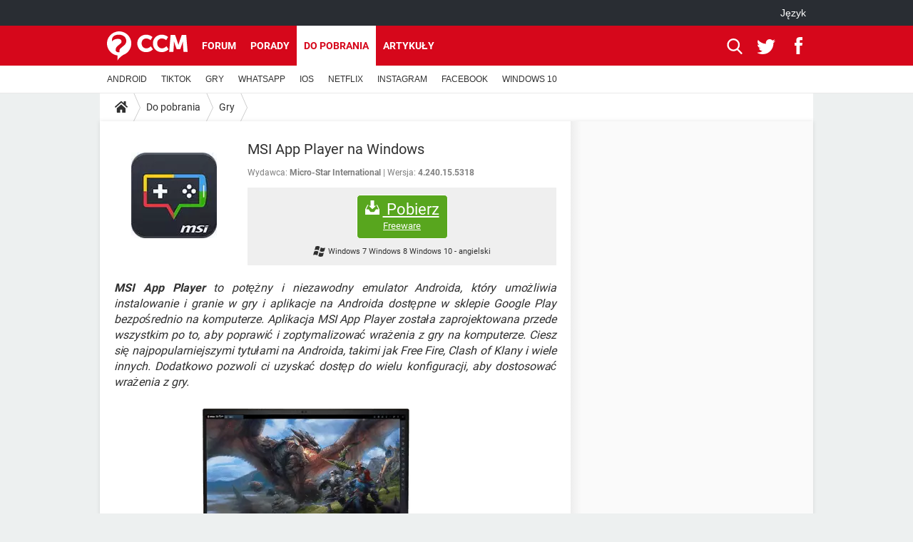

--- FILE ---
content_type: text/html; charset=UTF-8
request_url: https://pl.ccm.net/download/pobierz-2252-msi-app-player-pc-windows?n=1
body_size: 18397
content:

<!--Akamai-ESI:PAGE:setreftime=1768535926/--><!DOCTYPE html>
<!--[if IE 8 ]> <html lang="pl" dir="ltr" class="no-js ie8 lt-ie9 oldie"> <![endif]-->
<!--[if IE 9 ]> <html lang="pl" dir="ltr" class="no-js ie9"> <![endif]-->
<!--[if gt IE 9]><!--> <html lang="pl" dir="ltr"> <!--<![endif]-->

<head prefix="og: http://ogp.me/ns# fb: http://ogp.me/ns/fb#">
    <meta charset="utf-8">
    <meta http-equiv="X-UA-Compatible" content="IE=edge,chrome=1">
    <meta name="viewport" content="width=device-width, initial-scale=1.0" />

    <style>
        :root {
            --for-color-primary: #D6071B;
            --for-color-primary--lighten: #f7192e;
            --for-color-primary--darken: #a50515;
        }
    </style>
    
    <title>Pobierz najnowszą wersję MSI App Player na Windows za darmo po polsku z CCM - CCM</title>

<script>
    var dataLayer = [{"appConfig":{"subContainers":["GTM-PFM9M3R"]},"ads.insertor":{"nodeSelector":"#jArticleInside"},"site":"pl.ccm.net","environnement":"production","pageType/screenType":"classique","sessionType":"nonConnectee","userStatus":"Anonyme","level1":"divers","level2":"Gry","application":"download","pageCategory":"Download","theme":"Gry","country":"US","asnum":"16509"}];

            !function(e){"use strict";var t,n,o,r=function(){},s=Object.getOwnPropertyNames(window.console).reduce((function(e,t){return"function"==typeof console[t]&&(e[t]=r),e}),{}),a=function(){return s},i=e.console;if("object"==typeof e.JSON&&"function"==typeof e.JSON.parse&&"object"==typeof e.console&&"function"==typeof Object.keys){var c={available:["others.catch","others.show"],broadcasted:[]},u={available:["others.catch","others.show"]},d=(t=/^\s+(.*)\s+$/g,n=function(e){return Math.pow(9,e)},o=function(e){return parseInt((e.charCodeAt()<<9)%242)},{get:function(e){e=e.replace(t,"$1");for(var r=[0,0,0],s=0,a=0;s<e.length;s++)a=parseInt(s/r.length),r[s%3]+=parseInt(o(e[s])/n(a));for(s=0;s<r.length;s++)r[s]>255&&(r[s]=255);return r},toRGB:function(e){return"rgb("+e.join(",")+")"},visible:function(e){return e[0]>220||e[1]>220||e[2]>220?[0,0,0]:[255,255,255]}});e.getConsole=function(e){if("string"!=typeof e)throw"getConsole need a tag name (string)";var t=e.split(".");if(function(e){var t,n=e.split(".")[0];-1===c.available.indexOf(n)&&(c.available.push(n),(t=document.createEvent("CustomEvent")).initCustomEvent("getConsole.tag.available",0,0,n),document.dispatchEvent(t)),-1===u.available.indexOf(e)&&(u.available.push(e),(t=document.createEvent("CustomEvent")).initCustomEvent("getConsole.fulltag.available",0,0,n),document.dispatchEvent(t))}(e=t[0]),-1!==c.broadcasted.indexOf(e)){var n=function(e){var t=[],n=[];return e.forEach((function(e){t.push("%c "+e.name+" "),n.push("background-color:"+e.bgColor+";color:"+e.color+";border-radius:2px;")})),[t.join("")].concat(n)}(t.map((function(e){var t=d.get(e);return{name:e,color:d.toRGB(d.visible(t)),bgColor:d.toRGB(t)}}))),o=["log","warn","error","info","group","groupCollapsed","groupEnd"].reduce(((e,t)=>(e[t]=n.reduce(((e,t)=>e.bind(window.console,t)),window.console[t]),e)),{});return Object.keys(i).forEach((function(e){void 0===o[e]&&(o[e]=i[e])})),o}return a()},e.getConsole.tags=c,c.broadcasted=function(){try{var e=localStorage.getItem("getConsole");e=null===e?[]:JSON.parse(e)}catch(t){e=[]}return e}(),-1!==c.broadcasted.indexOf("others.catch")&&(e.console=e.getConsole("others.show"))}else e.getConsole=a}(window),logger={_buffer:[],log:function(){"use strict";this._buffer.push(arguments)}},function(e){"use strict";var t={domains:["hpphmfubhnbobhfs","bnb{po.betztufn","beoyt","epvcmfdmjdl","hpphmftzoejdbujpo","wjefptufq","s77ofu","ufbet","vosvmznfejb","tnbsubetfswfs","tljnsftpvsdft","{fcftupg","uumce","hpphmfbqjt","wjefpqmb{b","hpphmfbetfswjdft","fggfdujwfnfbtvsf","pvucsbjo","ubcppmb"],classes:"ufyuBe!BeCpy!qvc`411y361!qvc`411y361n!qvc`839y:1!ufyu.be!ufyuBe!Mjhbuvt!ufyu`be!ufyu`bet!ufyu.bet!ufyu.be.mjolt",event:{category:"pbt`mpbefe",action:"gbjm"}},n=e.getConsole("inObs"),o=0,r={},s=function(e,t){return t=t||1,e.split("").map((function(e){return String.fromCharCode(e.charCodeAt()+t)})).join("")},a=[];e.integrityObserver={state:{net:null,dom:null,perf:null},corrupted:0,listen:function(e){this.corrupted?e(this.state):a.push(e)},sendToListeners:function(){a.forEach(function(e){e(this.state)}.bind(this))},reportCorruption:function(){var e=function(){"undefined"!=typeof ga?ga("send",{hitType:"event",eventCategory:s(t.event.category,-1),eventAction:s(t.event.action,-1),nonInteraction:1}):setTimeout(e,100)};e()},reportListCorruption:function(){var e,t=[];for(e in this.state)this.state[e]&&t.push(e);t.length>0&&((new Image).src="https://lists.ccmbg.com/st?t="+encodeURIComponent(t.join(","))+"&d="+window.location.host.split(/\./).slice(0,-1).join("."))},reportChange:function(){this.sendToListeners(),this.reportCorruption()},init:function(){var e=function(e){return function(t){this.state[e]=t,t&&(!this.corrupted&&this.reportChange(),this.corrupted=1)}.bind(this)};!function(e){if("undefined"!=typeof MutationObserver){var n=document.createElement("div"),o=document.getElementsByTagName("html")[0],r={},a={childList:1,attributes:1,characterData:1,subtree:1},i=0,c=new MutationObserver((function(t){t.forEach((function(t){"style"===t.attributeName&&(c.disconnect(),"none"===t.target.style.display&&!e.called&&(e.called=1)&&e.call(r,1))}))})),u=new MutationObserver((function(t){t.forEach((function(t){try{if("childList"===t.type&&"HTML"===t.target.nodeName&&t.addedNodes.length&&"BODY"===t.addedNodes[0].nodeName&&!i){i=1,t.addedNodes[0].appendChild(n);var o=getComputedStyle(n);if(r=t.addedNodes[0],u.disconnect(),/Trident/.test(navigator.userAgent))return void setTimeout((function(){!e.called&&(e.called=1)&&e.call(r,0)}),50);setTimeout((function(){t.addedNodes[0].removeChild(n)}),60),c.disconnect(),e.call(t.addedNodes[0],"none"===o.getPropertyValue("display")||/url\("about:abp/.test(o.getPropertyValue("-moz-binding")))}}catch(e){}}))}));n.className=s(t.classes,-1),n.style.display="block",u.observe(o,a),c.observe(n,a)}else e.call(0,0)}(e.call(this,"dom")),function(e,a){if("undefined"!=typeof MutationObserver&&void 0!==URL.prototype){var i=document.getElementsByTagName("html")[0],c=0,u=new MutationObserver((function(i){i.forEach((function(i){try{var d,l,f,p="",g=new Date,h=function(){};if("childList"===i.type&&i.addedNodes.length&&void 0!==(d=i.addedNodes[0]).src&&("SCRIPT"===(p=d.nodeName)||"IFRAME"===p)){try{l=new URL(d.src),f=l&&l.host?l.host.split(/\./).slice(-2).shift():null}catch(e){}h=i.addedNodes[0].onerror,i.addedNodes[0].onerror=function(){try{n.warn("Missing script",d.src),!c&&f&&-1!==t.domains.indexOf(s(f))&&(new Date).getTime()-g.getTime()<1500&&(n.warn("Integrity violation on ",d.src," not observing anymore !"),u.disconnect(),c=1,e(1)),"function"==typeof h&&h.apply(this,Array.prototype.slice.call(arguments))}catch(e){}},"function"==typeof performance.getEntriesByType&&o<2&&"SCRIPT"===p&&-1!==t.domains.indexOf(s(f))&&(void 0===r[f]||"hpphmfubhnbobhfs"===s(f))&&(r[f]=1,i.addedNodes[0].addEventListener("load",(function(){-1===performance.getEntriesByType("resource").map((function(e){return e.name})).indexOf(d.src)&&2==++o&&(u.disconnect(),a(1))})))}}catch(e){}}))}));u.observe(i,{childList:1,attributes:1,characterData:1,subtree:1})}else e.call(0,0)}(e.call(this,"net"),e.call(this,"perf")),window.addEventListener("load",function(){this.reportListCorruption()}.bind(this))}},"function"==typeof Object.bind&&e.integrityObserver.init()}(window),function(e,t,n,o){"use strict";void 0===e._gtm&&(e._gtm={events:{on:[],ready:[],readyAll:[],trigger:function(e){this._trigger.push(e)},_trigger:[]},versions:{},onReady:[]}),void 0===e._gtm.versions&&(e._gtm.versions={}),e._gtm.versions.staticheader=1,e._gtm.state="loading";var r=dataLayer[0].appConfig,s=["GTM-N4SNZN"],a=r.subContainers||[],i=e.getConsole("GTM").log,c=function(e){if(void 0!==t.dispatchEvent){var n=null;"function"==typeof Event?n=new Event(e):(n=t.createEvent("Event")).initEvent(e,0,0),t.dispatchEvent(n)}},u=function(){u.state++,u.state===s.length&&(e._gtm.state="loaded",c("gtm.loaded"))},d=function(){e._gtm.state="error",c("gtm.error"),l.clearWorkspacesInfo(this)};u.state=0,s=s.concat(a),i("Loading sub containers:",a);var l={infoKey:"ccm_gtm_workspaces",workspacesInfo:{},fetchWorkspacesInfo:function(){try{this.workspacesInfo=this.getInfoFromQuerystring()||this.getInfoFromCookie()||{}}catch(e){console.error("Cannot get workspaces info.",e)}},parseWorkspacesInfo:function(e){for(var t={},n=e.split("|"),o=0;o<n.length;o++){var r=n[o].split("::");3===r.length&&(t[r[0]]={container:r[0],workspace:r[1],auth:r[2]})}return t},removeInfoFromQuerystring:function(){if(""===e.location.search)return"";for(var t=e.location.search.substring(1).split("&"),n=[],o=0;o<t.length;o++){t[o].split("=")[0]!==this.infoKey&&n.push(t[o])}return"?"+n.join("&")},generatePreviewQuery:function(e){try{var t=this.workspacesInfo[e];return t?(i("["+t.container+'] loading custom workspace "'+t.workspace+'"'),dataLayer[0].appConfig.previewWorkspaces=dataLayer[0].appConfig.previewWorkspaces||[],dataLayer[0].appConfig.previewWorkspaces.push(t),"&gtm_auth="+t.auth+"&gtm_preview="+t.workspace+"&gtm_cookies_win=x"):""}catch(t){return console.error('Cannot generate preview query for container "'+e+'"',t),""}},getInfoFromQuerystring:function(){for(var t=(e.location.search||"").substring(1).split("&"),n=0;n<t.length;n++){var o=t[n].split("=");if(decodeURIComponent(o[0])===this.infoKey)return this.parseWorkspacesInfo(decodeURIComponent(o[1]))}return null},getInfoFromCookie:function(){try{var t=e.document.cookie.match("(^|;) ?"+this.infoKey+"=([^;]*)(;|$)");if(t)return this.parseWorkspacesInfo(decodeURIComponent(t[2]))}catch(e){}return null},clearWorkspacesInfo:function(t){try{var n=t.getAttribute("data-id");if(this.workspacesInfo[n]){i('Cannot load container "'+n+'". Clearing cookie and querystring param...');var o=e.location.hostname.split("."),r=o.length;o=r>2&&"br"===o[r-1]&&"com"===o[r-2]?o.slice(-3).join("."):o.slice(-2).join("."),document.cookie=this.infoKey+"=; domain= "+o+"; path=/; expires=Thu, 01 Jan 1970 00:00:01 GMT;";var s=this.removeInfoFromQuerystring();e.location.search=s}}catch(e){console.error("Cannot clear workspaces info.",e)}}};l.fetchWorkspacesInfo();for(var f=0,p=s.length;f<p;++f){e[o]=e[o]||[],e[o].push({"gtm.start":(new Date).getTime(),event:"gtm.js"});var g=l.generatePreviewQuery(s[f]),h=t.getElementsByTagName(n)[0],m=t.createElement(n);m.async=1,m.onload=u,m.onerror=d,m.setAttribute("data-id",s[f]),m.src="https://www.googletagmanager.com/gtm.js?id="+s[f]+g,h.parentNode.insertBefore(m,h)}}(window,document,"script","dataLayer"),OAS_AD_BUFFER=[],OAS_AD=function(){OAS_AD_BUFFER.push(Array.prototype.slice.call(arguments))},function(e){"use strict";function t(t){t instanceof ErrorEvent&&e._gtm.errors.push({message:t.message,stack:t.error?t.error.stack:void 0,name:t.error?t.error.name:void 0,filename:t.filename,line:t.lineno,column:t.colno})}function n(t){t.reason instanceof Error?e._gtm.errors.push({message:t.reason.message,stack:t.reason.stack,name:t.reason.name,promise:1,filename:t.reason.filename,line:t.reason.lineno,column:t.reason.colno}):e._gtm.errors.push({message:t.reason,promise:1})}e._gtm=e._gtm||{},e._gtm.errors=[],e._gtm.errors.types=[],e._gtm.errors.types.push({type:"error",callback:t}),e.addEventListener("error",t),e._gtm.errors.types.push({type:"unhandledrejection",callback:n}),e.addEventListener("unhandledrejection",n)}(window);    

    dataLayer.push({"event":"app.config","appConfig":{"asl":{"sitepage":"\/downloads","keywords":["parallaxeinfeed","dl-2252","download"]}}});
</script>


    <meta name="description" content="Bluestacks msi - MSI App Player to potężny i niezawodny emulator Androida, kt&amp;oacute;ry umożliwia instalowanie i granie w gry i aplikacje na Androida dostępne w sklepie Google Play bezpośrednio na komputerze. Aplikacja MSI App Player została zaprojektowana przede wszystkim..." />
    <meta name="theme-color" content="#d51827" />
    <meta name="msapplication-TileColor" content="#d51827" />
    <meta name="msapplication-TileImage" content="https://astatic.ccmbg.com/www.commentcamarche.net_i18n/_skin/favicon/mstile-144x144.png" />
    <meta name="msapplication-config" content="https://astatic.ccmbg.com/www.commentcamarche.net_i18n/_skin/favicon/browserconfig.xml" />
    <meta name="referrer" content="always" />
    <meta name="googlebot" content="snippet,archive" />
    <meta name="robots" content="index, follow,max-snippet:-1, max-image-preview:large, max-video-preview:15" />
    <meta property="og:title" content="MSI App Player na Windows"/>
    <meta property="og:description" content="MSI App Player to potężny i niezawodny emulator Androida, kt&amp;oacute;ry umożliwia instalowanie i granie w gry i aplikacje na Androida dostępne w sklepie Google Play bezpośrednio na komputerze. Aplikacja MSI App Player została zaprojektowana przede wszystkim..."/>
    <meta property="og:type" content="website"/>
    <meta property="og:image" content="https://img-23.ccm2.net/bAskOava98h0NJUMIqWr1neihYc=/120x/31305ba84a944a1e927a4dce0d1015a9/ccm-download/2252-62581150.jpg"/>
    <meta property="og:site_name" content="CCM"/>
    <meta http-equiv="Content-Language" content="pl"/>
    <meta property="atm" content="aHR0cHM6Ly9wbC5jY20ubmV0L2Rvd25sb2FkL3BvYmllcnotMjI1Mi1tc2ktYXBwLXBsYXllci1wYy13aW5kb3dzP249MQ==" />
    <link rel="canonical" href="https://pl.ccm.net/download/pobierz-2252-msi-app-player-pc-windows" />
    
    <link rel="icon" href="https://astatic.ccmbg.com/www.commentcamarche.net_i18n/_skin/favicon/favicon-32x32.png" sizes="32x32" type="image/png" />
    <link rel="icon" href="https://astatic.ccmbg.com/www.commentcamarche.net_i18n/_skin/favicon/favicon-16x16.png" sizes="16x16" type="image/png" />
    <link rel="icon" href="https://astatic.ccmbg.com/www.commentcamarche.net_i18n/_skin/favicon/android-chrome-192x192.png" sizes="192x192" type="image/png" />
    <link rel="apple-touch-icon" href="https://astatic.ccmbg.com/www.commentcamarche.net_i18n/_skin/favicon/apple-touch-icon-57x57.png" sizes="57x57" />
    <link rel="apple-touch-icon" href="https://astatic.ccmbg.com/www.commentcamarche.net_i18n/_skin/favicon/apple-touch-icon-60x60.png" sizes="60x60" />
    <link rel="apple-touch-icon" href="https://astatic.ccmbg.com/www.commentcamarche.net_i18n/_skin/favicon/apple-touch-icon-72x72.png" sizes="72x72" />
    <link rel="apple-touch-icon" href="https://astatic.ccmbg.com/www.commentcamarche.net_i18n/_skin/favicon/apple-touch-icon-76x76.png" sizes="76x76" />
    <link rel="apple-touch-icon" href="https://astatic.ccmbg.com/www.commentcamarche.net_i18n/_skin/favicon/apple-touch-icon-114x114.png" sizes="114x114" />
    <link rel="apple-touch-icon" href="https://astatic.ccmbg.com/www.commentcamarche.net_i18n/_skin/favicon/apple-touch-icon-120x120.png" sizes="120x120" />
    <link rel="apple-touch-icon" href="https://astatic.ccmbg.com/www.commentcamarche.net_i18n/_skin/favicon/apple-touch-icon-144x144.png" sizes="144x144" />
    <link rel="apple-touch-icon" href="https://astatic.ccmbg.com/www.commentcamarche.net_i18n/_skin/favicon/apple-touch-icon-152x152.png" sizes="152x152" />
    <link rel="apple-touch-icon" href="https://astatic.ccmbg.com/www.commentcamarche.net_i18n/_skin/favicon/apple-touch-icon-180x180.png" sizes="180x180" />
    <link rel="preload" href="https://astatic.ccmbg.com/ccmcms_commentcamarche/dist/external/fonts/Roboto-Gfonts-Regular.woff2" crossorigin as="font" />
    <link rel="preload" href="https://astatic.ccmbg.com/ccmcms_commentcamarche/dist/external/fonts/Roboto-Gfonts-Bold.woff2" crossorigin as="font" />
        <link rel="manifest" href="https://astatic.ccmbg.com/www.commentcamarche.net_i18n/_skin/favicon/manifest.json"  />
    <link rel="mask-icon" href="https://astatic.ccmbg.com/www.commentcamarche.net_i18n/_skin/favicon/safari-pinned-tab.svg" color="#d51827" />
    
<link rel="stylesheet" media="all" href="https://astatic.ccmbg.com/www.commentcamarche.net_i18n/dist/app/css/chunks/site_ht_inter.04bf4568b32fe3dbd824.css" /><link rel="stylesheet" media="all" href="https://astatic.ccmbg.com/www.commentcamarche.net_i18n/dist/app/css/chunks/skin_forum.ca3f284e66398a9dd082.css" /><link rel="stylesheet" media="all" href="https://astatic.ccmbg.com/www.commentcamarche.net_i18n/dist/app/css/chunks/skin_legacy.8bc71bbd4e6a7a2994c0.css" />

<script type="application/ld+json">{"@context":"https://schema.org","@type":"WebPage","breadcrumb":{"@type":"BreadcrumbList","itemListElement":[{"@type":"ListItem","position":1,"name":"Strona główna","item":"https://pl.ccm.net/"},{"@type":"ListItem","position":2,"name":"Do pobrania","item":"https://pl.ccm.net/download/"},{"@type":"ListItem","position":3,"name":"Gry","item":"https://pl.ccm.net/download/gry-8"}]},"name":"Pobierz najnowszą wersję MSI App Player na Windows za darmo po polsku z CCM - CCM","url":"https://pl.ccm.net/download/pobierz-2252-msi-app-player-pc-windows"}</script>
    </head>

<body class="flex-layout ">
    <div class="jOverlay overlay"></div>
    <a name="top"></a>
    
    <div id="ctn_x02"><div id="ba_x02" class="ba x02"><script>OAS_AD("x02");</script></div></div>
    <div id="tt" style="display:none">
        <div id="tttop"></div>
        <div id="ttcont"></div>
        <div id="ttbot"></div>
    </div>
    <span class="tooltips" style="display:none" id="ntt"><span id="nttcont"></span><span class="arrowDown"></span></span>

    <div id="oasLayout" class="layout--flexbox">

        <img src="https://akm-static.ccmbg.com/a/aHR0cDovL3BsLmNjbS5uZXQvZG93bmxvYWQvcG9iaWVyei0yMjUyLW1zaS1hcHAtcGxheWVyLXBjLXdpbmRvd3M/bj0x/alpha.png" style="position: absolute;"><header class="ccm_header--rwd jHeader" data-cookie-prefix="">
    <div class="ccm_header__top">
      <div class="layout">
        <span data-target="jMenuBox" class="jDropBtn jDropMenuBtn ccm_header__click_trigger">
          <span>Menu</span>
          <svg viewBox="0 0 440.307 440.307" class="svg_icon svg_icon--cross">
              <g fill="#fff" class="svg_icon_g">
                  <polygon points="440.307,58.583 381.723,0 220.153,161.57 58.584,0 0,58.583 161.569,220.153 0,381.723 58.584,440.307    220.153,278.736 381.723,440.307 440.307,381.723 278.736,220.153"/>
              </g>
          </svg>
        </span>
          <a href="https://pl.ccm.net/" class="app_logo">
              <img width="113" height="41" class="ccmcss_rwd_header__logo" src="https://astatic.ccmbg.com/www.commentcamarche.net_i18n/_skin/_common/img/logo_ccm.svg?19" alt="CCM">
          </a>
          <nav id="jMainNav" class="ccm_header__nav jDropBox jMenuBox" role="navigation">
            <ul id="mmenu_ul_id">
                <li class="ccm_ico_home">
                <a href="https://pl.ccm.net/">
                    <span>Strona główna</span>
                </a>
                <button class="app_nav__sub--collapse jNavSubCollapse app_nav__sub--collapse--plus">
                    <span></span>
                </button>
                <div class="ccm_submenu">
                    <ul>
                                                    <li>
                                <a href="https://pl.ccm.net/faq/s/youtube">
                                    YOUTUBE                                </a>
                            </li>
                                                    <li>
                                <a href="https://pl.ccm.net/faq/s/tiktok">
                                    TIKTOK                                </a>
                            </li>
                                                    <li>
                                <a href="https://pl.ccm.net/faq/gry-127">
                                    GRY                                </a>
                            </li>
                                                    <li>
                                <a href="https://pl.ccm.net/faq/whatsapp-325">
                                    WHATSAPP                                </a>
                            </li>
                                                    <li>
                                <a href=" https://pl.ccm.net/faq/spotify-347">
                                    SPOTIFY                                </a>
                            </li>
                                                    <li>
                                <a href="https://pl.ccm.net/faq/netflix-357">
                                    NETFLIX                                </a>
                            </li>
                                                    <li>
                                <a href=" https://pl.ccm.net/faq/instagram-322">
                                    INSTAGRAM                                </a>
                            </li>
                                                    <li>
                                <a href="https://pl.ccm.net/faq/facebook-303">
                                    FACEBOOK                                </a>
                            </li>
                                                    <li>
                                <a href="https://pl.ccm.net/faq/windows-10-328">
                                    WINDOWS 10                                </a>
                            </li>
                                            </ul>
                </div>
            </li>
                    <li>
                <a href="/faq/">Porady</a>
                <button class="app_nav__sub--collapse jNavSubCollapse app_nav__sub--collapse--plus">
                    <span></span>
                </button>
                <div class="ccm_submenu">
                    <ul>
                                                    <li>
                                <a href="https://pl.ccm.net/faq/s/PlayStation">
                                    PlayStation                                </a>
                            </li>
                                                    <li>
                                <a href="https://pl.ccm.net/faq/s/tiktok">
                                    TIKTOK                                </a>
                            </li>
                                                    <li>
                                <a href="https://pl.ccm.net/faq/gry-127">
                                    GRY                                </a>
                            </li>
                                                    <li>
                                <a href="https://pl.ccm.net/faq/whatsapp-325">
                                    WHATSAPP                                </a>
                            </li>
                                                    <li>
                                <a href=" https://pl.ccm.net/faq/spotify-347">
                                    SPOTIFY                                </a>
                            </li>
                                                    <li>
                                <a href="https://pl.ccm.net/faq/netflix-357">
                                    NETFLIX                                </a>
                            </li>
                                                    <li>
                                <a href=" https://pl.ccm.net/faq/instagram-322">
                                    INSTAGRAM                                </a>
                            </li>
                                                    <li>
                                <a href="https://pl.ccm.net/faq/facebook-303">
                                    FACEBOOK                                </a>
                            </li>
                                                    <li>
                                <a href="https://pl.ccm.net/faq/windows-10-328">
                                    WINDOWS 10                                </a>
                            </li>
                                            </ul>
                </div>
            </li>
                        <li>
                <a href="/download/">Do pobrania</a>
                <button class="app_nav__sub--collapse jNavSubCollapse app_nav__sub--collapse--plus">
                    <span></span>
                </button>
                <div class="ccm_submenu">
                    <ul>
                                                    <li>
                                <a href="https://pl.ccm.net/download/s/android">
                                    ANDROID                                </a>
                            </li>
                                                    <li>
                                <a href="https://pl.ccm.net/faq/s/tiktok">
                                    TIKTOK                                </a>
                            </li>
                                                    <li>
                                <a href="https://pl.ccm.net/faq/gry-127">
                                    GRY                                </a>
                            </li>
                                                    <li>
                                <a href="https:pl.ccm.net/faq/whatsapp-325">
                                    WHATSAPP                                </a>
                            </li>
                                                    <li>
                                <a href="https://pl.ccm.net/download/s/ios">
                                    IOS                                </a>
                            </li>
                                                    <li>
                                <a href="https://pl.ccm.net/faq/netflix-357">
                                    NETFLIX                                </a>
                            </li>
                                                    <li>
                                <a href=" https://pl.ccm.net/faq/instagram-322">
                                    INSTAGRAM                                </a>
                            </li>
                                                    <li>
                                <a href="https://pl.ccm.net/faq/facebook-303">
                                    FACEBOOK                                </a>
                            </li>
                                                    <li>
                                <a href="https://pl.ccm.net/faq/windows-10-328">
                                    WINDOWS 10                                </a>
                            </li>
                                            </ul>
                </div>
            </li>
                        <li>
                <a href="/forum/">Forum</a>
                <button class="app_nav__sub--collapse jNavSubCollapse app_nav__sub--collapse--plus">
                    <span></span>
                </button>
                <div class="ccm_submenu">
                    <ul>
                                                    <li>
                                <a href="https://pl.ccm.net/faq/s/COVID">
                                    COVID-19                                </a>
                            </li>
                                                    <li>
                                <a href="https://pl.ccm.net/faq/s/tiktok">
                                    TIKTOK                                </a>
                            </li>
                                                    <li>
                                <a href="https://pl.ccm.net/faq/gry-127">
                                    GRY                                </a>
                            </li>
                                                    <li>
                                <a href="https://pl.ccm.net/faq/whatsapp-325">
                                    WHATSAPP                                </a>
                            </li>
                                                    <li>
                                <a href=" https://pl.ccm.net/faq/spotify-347">
                                    SPOTIFY                                </a>
                            </li>
                                                    <li>
                                <a href="https://pl.ccm.net/faq/netflix-357">
                                    NETFLIX                                </a>
                            </li>
                                                    <li>
                                <a href=" https://pl.ccm.net/faq/instagram-322">
                                    INSTAGRAM                                </a>
                            </li>
                                                    <li>
                                <a href="https://pl.ccm.net/faq/facebook-303">
                                    FACEBOOK                                </a>
                            </li>
                                                    <li>
                                <a href="https://pl.ccm.net/faq/windows-10-328">
                                    WINDOWS 10                                </a>
                            </li>
                                            </ul>
                </div>
            </li>
                        <li>
                <a href="/contents/">Artykuły</a>
                <button class="app_nav__sub--collapse jNavSubCollapse app_nav__sub--collapse--plus">
                    <span></span>
                </button>
                <div class="ccm_submenu">
                    <ul>
                                                    <li>
                                <a href="https://pl.ccm.net/faq/s/COVID">
                                    COVID-19                                </a>
                            </li>
                                                    <li>
                                <a href="https://pl.ccm.net/faq/s/tiktok">
                                    TIKTOK                                </a>
                            </li>
                                                    <li>
                                <a href="https://pl.ccm.net/faq/gry-127">
                                    GRY                                </a>
                            </li>
                                                    <li>
                                <a href="https://pl.ccm.net/faq/whatsapp-325">
                                    WHATSAPP                                </a>
                            </li>
                                                    <li>
                                <a href=" https://pl.ccm.net/faq/spotify-347">
                                    SPOTIFY                                </a>
                            </li>
                                                    <li>
                                <a href="https://pl.ccm.net/faq/netflix-357">
                                    NETFLIX                                </a>
                            </li>
                                                    <li>
                                <a href=" https://pl.ccm.net/faq/instagram-322">
                                    INSTAGRAM                                </a>
                            </li>
                                                    <li>
                                <a href="https://pl.ccm.net/faq/facebook-303">
                                    FACEBOOK                                </a>
                            </li>
                                                    <li>
                                <a href="https://pl.ccm.net/faq/windows-10-328">
                                    WINDOWS 10                                </a>
                            </li>
                                            </ul>
                </div>
            </li>
            </ul>
              <p>
                <a href="https://pl.ccm.net/forum/new" class="ico--new btn--size-xl btn--size-full btn--bg-channel" id="create_new_question">Zadaj pytanie</a>
              </p>
          </nav>
          <div class="ccm_header__right">
            <ul>
                <li class="ccm_header__btn_search">
                  <a href="javascript:void(0)" data-target="jSearchBox" class="jDropBtn">
                    <svg viewBox="-281 404.9 32 32" class="svg_icon svg_icon--search"><path class="svg_icon_g" d="M-280 432.1c-1.2 1.1-1.3 2.9-.2 4s2.9 1 4-.2l6.4-7.6c.7-.8 1-1.6 1-2.3 2.1 1.8 4.8 2.9 7.8 2.9 6.6 0 12-5.4 12-12s-5.4-12-12-12-12 5.4-12 12c0 3 1.1 5.7 2.9 7.8-.7 0-1.5.3-2.3 1l-7.6 6.4zm11-15.2c0-4.4 3.6-8 8-8s8 3.6 8 8-3.6 8-8 8-8-3.6-8-8z"></path></svg>
                  </a>
                </li>
            </ul>
        </div>
      </div>

    </div>

    <div class="ccm_header__search jDropBox jSearchBox">
        <form action="https://pl.ccm.net/search/index" method="get" id="jContentSearchForm" role="search">
            <fieldset>
                <legend>Szukaj</legend>
                <input placeholder="Szukaj" name="q" value="" type="search">
                <button type="submit" class="ccm_ico--search"></button>
            </fieldset>
        </form>
        <div class="jDropBoxOverlay ccm_header__overlay"></div>
    </div>

    <div class="ccm_header__login jDropBox jLoginBox">
    <div class="ccm_header__overlay jDropBoxOverlay"></div>
  </div>
</header>

<header role="banner" class="ccm_header">
    <div class="ccm_top_bar">
    <div class="layout">
                    <div role="main" class="layout_main">
                <ul class="ccmNetwork">
                                    <li class="selected" style="visibility:hidden">
                        <a href="/">
                            High-tech                        </a>
                    </li>
                                    </ul>
            </div>
                    <div class="layout_right"><ul class="ccm_top_nav">
    <li id="language" class="ccm_usermenu_language">
        <a href="javascript:void(0);" class="ccm_usermenu_language__btn">J&#281;zyk</a>

        <div class="ccm_box_hover">
            <ul>
                                    <li>
                        <a href="https://de.ccm.net"
                           lang="de">Deutsch</a>
                    </li>
                                    <li>
                        <a href="https://br.ccm.net"
                           lang="pt">Português</a>
                    </li>
                                    <li>
                        <a href="https://id.ccm.net"
                           lang="id">Bahasa Indonesia</a>
                    </li>
                                    <li>
                        <a href="https://it.ccm.net"
                           lang="it">Italiano</a>
                    </li>
                                    <li>
                        <a href="https://ru.ccm.net"
                           lang="ru">Русский</a>
                    </li>
                                    <li>
                        <a href="https://pl.ccm.net"
                           lang="pl">Polski</a>
                    </li>
                                    <li>
                        <a href="https://nl.ccm.net"
                           lang="nl">Nederlands</a>
                    </li>
                                    <li>
                        <a href="https://in.ccm.net"
                           lang="hi">हिंदी</a>
                    </li>
                            </ul>
        </div>
    </li>
</ul>
</div>
    </div>
</div>
    <div class="ccm_middle_bar">
        <div class="layout">
            <div class="ccm_logo_ccm">
                <a href="https://pl.ccm.net/" title="CCM">
                    <img width="113" height="41"
                         src="https://astatic.ccmbg.com/www.commentcamarche.net_i18n/_skin/_common/img/logo_ccm.svg?19"
                         alt="CCM"
                    />
                </a>
            </div>
            <div class="ccm_social_header">
                <a id="jSearchBt" href="javascript:void(0)" class="ccm_ico--search"></a>

                                     <a href="https://www.twitter.com/ccm_polska" target="_blank" rel="noopener noreferrer" class="ccm_ico--twitter ccm_social_header__tw">
                         <img src="https://astatic.ccmbg.com/www.commentcamarche.net_i18n/_skin/_common/img/shim.gif"
                              alt="CCM / Twitter"
                              title="CCM / Twitter"
                              width="1"
                              height="1" />
                     </a>
                
                                    <a href="https://www.facebook.com/pl.ccm.net" target="_blank" rel="noopener noreferrer" class="ccm_ico--facebook ccm_social_header__fb">
                        <img src="https://astatic.ccmbg.com/www.commentcamarche.net_i18n/_skin/_common/img/shim.gif"
                             alt="CCM / Facebook"
                             title="CCM / Facebook"
                             width="1"
                             height="1" />
                    </a>
                
                
                
                <div id="jSearchForm" class="ccm_header_form">
                     <form action="https://pl.ccm.net/search/index"
                           method="get" class="headerFooter" data-inputupdate="true">
                         <fieldset>
                             <legend>Szukaj</legend>
                             <input type="text"
                                    placeholder="Szukaj"
                                    class="ccm_search"
                                    name="q"
                                    id="searchform_input"
                                                              >
                             <input type="hidden" value="0" name="already_focused" id="searchform_focused">
                             <input type="submit" value="OK" class="ccm_submit">
                         </fieldset>
                     </form>
                </div><!-- /ccm_header_form -->
            </div>
            <nav id="ccm_nav" role="navigation">
               <div id="ccm_scroller">
                   <div class="layout_ct">

                       <ul id="mmenu_ul_id">
        <li class="ccm_ico_home">
        <a href="https://pl.ccm.net/">
            <span>Strona g&#322;&oacute;wna</span>
        </a>
        <div class="ccm_submenu">
                    </div>
    </li>
        <li>
        <a href="/forum/">Forum        </a>
            </li>
            <li>
        <a href="/faq/">Porady        </a>
            </li>
            <li class="selected current">
        <a href="/download/">Do pobrania        </a>
            </li>
            <li>
        <a href="/contents/">Artykuły        </a>
            </li>
        </ul>
                    </div>
               </div>
                                  <div class="ccm_submenu" style="display: block">
                       <ul>
                                                          <li><a href="https://pl.ccm.net/download/s/android">ANDROID</a></li>
                                                              <li><a href="https://pl.ccm.net/faq/s/tiktok">TIKTOK</a></li>
                                                              <li><a href="https://pl.ccm.net/faq/gry-127">GRY</a></li>
                                                              <li><a href="https:pl.ccm.net/faq/whatsapp-325">WHATSAPP</a></li>
                                                              <li><a href="https://pl.ccm.net/download/s/ios">IOS</a></li>
                                                              <li><a href="https://pl.ccm.net/faq/netflix-357">NETFLIX</a></li>
                                                              <li><a href=" https://pl.ccm.net/faq/instagram-322">INSTAGRAM</a></li>
                                                              <li><a href="https://pl.ccm.net/faq/facebook-303">FACEBOOK</a></li>
                                                              <li><a href="https://pl.ccm.net/faq/windows-10-328">WINDOWS 10</a></li>
                                                      </ul>
                   </div>
                          </nav>
       </div>
   </div><!-- /ccm_middle_bar -->
</header>


        
                    <div class="app_layout_header">
                <div class="ccmcss_oas_top" data-adstrad="Reklamy">
                    
    <div id="ctn_top"><div id="ba_top" class="ba top"><script>OAS_AD("Top");</script></div></div>
                </div>

            </div>
        
        <div class="app_layout">

            <section class="app_layout_top">
    <div class="forum_breadcrumb__wrapper" id="jBreadcrumb">
    
    <nav class="cp_breadcrumb">
        <ul class="cp_breadcrumb__list">
                            <li class="cp_breadcrumb__item cp_breadcrumb__item--home">
                                <a href="https://pl.ccm.net/"
                >
                <svg xmlns="http://www.w3.org/2000/svg" viewBox="0 0 18 16" width="18" height="16" class="cp_breadcrumb__ico--home"><path fill="currentColor" d="M8.934 4.398 2.812 9.77a.163.163 0 0 1-.006.034.165.165 0 0 0-.005.034v5.439a.72.72 0 0 0 .202.51.637.637 0 0 0 .48.215H7.57v-4.35h2.726V16h4.089a.636.636 0 0 0 .479-.215.72.72 0 0 0 .202-.51V9.837a.168.168 0 0 0-.01-.068L8.934 4.4Z"/><path fill="currentColor" d="M17.876 7.402 15.43 5.247V.415a.381.381 0 0 0-.1-.273.337.337 0 0 0-.257-.106H12.93a.338.338 0 0 0-.257.106.382.382 0 0 0-.1.273v2.309L9.849.308A1.256 1.256 0 0 0 9 0c-.327 0-.61.103-.848.308L.124 7.402a.351.351 0 0 0-.123.255.4.4 0 0 0 .078.278l.693.876c.06.071.137.115.234.13.09.009.179-.02.268-.082L9 2.025l7.726 6.834c.06.055.138.082.235.082h.033a.375.375 0 0 0 .235-.13l.692-.876a.4.4 0 0 0 .078-.279.352.352 0 0 0-.123-.254Z"/></svg>
                </a>
    
                </li>
                            <li class="cp_breadcrumb__item">
                                <a href="https://pl.ccm.net/download/"
                >
                Do pobrania
                </a>
    
                </li>
                            <li class="cp_breadcrumb__item">
                                <a href="https://pl.ccm.net/download/gry-8"
                >
                Gry
                </a>
    
                </li>
                    </ul>
    </nav>

    </div>
</section>
                        
            <div class="app_layout_ct">
                <div class="app_layout_ct__1">
                                        <div class="app_layout_ct__2">
                                                <div role="main" class="app_layout_main">
                            <div id="InfMsgDiv">
    </div>
<div id="jOverlay" style="display:none" class="loaderAjax"></div>

<div class="ccm_page--dl" itemscope="" itemtype="http://schema.org/SoftwareApplication">
    <div id="jArticleInside"><div class="ccm_page--dl_card jStickyHeightContent">
    
    <div style="display:none" id="colStart" class="jDownloadNotif ccm_page--dl__notif" data-module-type='download' data-redirection-delay="30000" data-module-url="https://pl.ccm.net/download/gry-8?download_id=2252"></div>

    <div id="jArticleEditOptions" class="editForm" style="display:none;"></div>
        <section class="grid_row gutter grid--norwd">
            <div class="grid_col ccm_page--dl_card__left">
    <div class="ccm_page--dl_logo">
                <img src="https://img-23.ccm2.net/bAskOava98h0NJUMIqWr1neihYc=/120x/31305ba84a944a1e927a4dce0d1015a9/ccm-download/2252-62581150.jpg" alt="Bluestacks msi">
        <meta itemprop="image" content="https://img-23.ccm2.net/bAskOava98h0NJUMIqWr1neihYc=/120x/31305ba84a944a1e927a4dce0d1015a9/ccm-download/2252-62581150.jpg"/>
    </div>
</div>
<div class="grid_col ccm_page--dl_card__right">
    <h1 class="h2_like">
                <span class="fn ftSize20" itemprop="name">MSI App Player na Windows</span>
    </h1>

    <meta itemprop="dateModified" content="2022-04-14T14:21:26+02:00" />

    
    <meta itemprop="datePublished" content="2022-04-14T14:21:26+02:00" />
    <meta itemprop="dateCreated" content="2022-04-14T14:21:26+02:00" />
    <meta itemprop="applicationCategory" content="Gry" />
    <div class="ccm_deflist">
        <dl>
            <dt>Wydawca:</dt>
            <dd itemprop="author">
                Micro-Star International            </dd>
                        <dt>Wersja:</dt>
            <dd itemprop="softwareVersion">

            4.240.15.5318            </dd>
                </dl>
</div>

<a name="direct"></a>
<div style="display:none">
    <div id="direct_download">
        <div class="ftSize24 ftBold marB10">MSI App Player na Windows</div>
        
<div class="grid_row ccm_page--dl_card__btn">

        
    <div class="grid_col w50"
            >
        <a id="dlButton" href="/download/pobierz-2252-msi-app-player-pc-windows?n=1#2252"
           class="ccm_ico--download btn--bg-green jDownloadLink"
           data-url="https://download.msi.com/uti_exe/nb/MSI-APP-Player.zip"
           data-disclaimer=""
           data-id="2252"
           data-notifyga="1">
            Pobierz            <span class="ccm_page--dl_card__btn__version">
                            </span>
                    </a>
    </div>
    
</div>
    </div>
</div>
    
<div class="grid_row ccm_page--dl_card__btn">

            <meta itemprop="downloadUrl" content="/download/pobierz-2252-msi-app-player-pc-windows?n=1#2252"/>
                    <meta itemprop="fileSize" content="0 KB" />
                
    <div class="grid_col w50"
                    itemprop="offers"  itemscope itemtype="http://schema.org/Offer"
            >
        <a id="dlButton" href="/download/pobierz-2252-msi-app-player-pc-windows?n=1#2252"
           class="ccm_ico--download btn--bg-green jDownloadLink"
           data-url="https://download.msi.com/uti_exe/nb/MSI-APP-Player.zip"
           data-disclaimer=""
           data-id="2252"
           data-notifyga="1">
            Pobierz            <span class="ccm_page--dl_card__btn__version">
                                    <span itemprop="description">Freeware</span>
                                                </span>
                            <meta itemprop="price" content="0" />
                <meta itemprop="priceCurrency" content="EUR" />
                    </a>
    </div>
    
</div>
    <div class="ccm_page--dl_card__infos">
        
            <span>
                    <span class="ccm_ico--windows"></span>
        <span itemprop="operatingSystem">Windows 7 Windows 8 Windows 10 </span>-
      </span>

        
        angielski    </div>

    <div class="grid_row gutter ccm_page--dl_card__btn__dropdown">
        </div>
</div>
        </section>

        
<div style="display: block;" id="download_ctn" class="content__wrapper">
    <div class="typo_content">
        <div itemprop="description">

            <p class="niv1"><i><b>MSI App Player</b> to pot&#281;&#380;ny i niezawodny emulator Androida, kt&oacute;ry umo&#380;liwia instalowanie i granie w gry i aplikacje na Androida dost&#281;pne w sklepie Google Play bezpo&#347;rednio na komputerze. Aplikacja MSI App Player zosta&#322;a zaprojektowana przede wszystkim po to, aby poprawi&#263; i zoptymalizowa&#263; wra&#380;enia z gry na komputerze. Ciesz si&#281; najpopularniejszymi tytu&#322;ami na Androida, takimi jak Free Fire, Clash of Klany i wiele innych. Dodatkowo pozwoli ci uzyska&#263; dost&#281;p do wielu konfiguracji, aby dostosowa&#263; wra&#380;enia z gry.</i> <span style="text-align:center;clear:both;display: block;"><img src="https://img-23.ccm2.net/BCOxbUF1lVUgpAEzA2BaLdN8gLM=/500x/ef6ead2d3bc64ce1be2b7d49ecf3293b/ccm-download/MSI_App_Player_1.png" alt="" width="500" border="0"></span></p>
<div id="toc" class="toc">
<ul>
<li><a href="#kluczowe-cechy">Kluczowe cechy</a></li>
<li><a href="#jak-skonfigurowac-aplikacje-msi-app-player">Jak skonfigurowa&#263; aplikacj&#281; MSI App Player?</a></li>
<li><a href="#czy-to-jest-darmowe">Czy to jest darmowe?</a></li>
<li><a href="#wymagania-systemowe">Wymagania systemowe</a></li>
<li><a href="#inne-systemy">Inne systemy</a></li>
</ul>

</div>

<h2 id="kluczowe-cechy">Kluczowe cechy</h2>
<ul>
<li><b>Instaluj gry w kilka sekund:</b> Dzi&#281;ki wst&#281;pnie zainstalowanemu Sklepowi Google Play b&#281;dziesz m&oacute;g&#322; bardzo &#322;atwo pobiera&#263; gry wideo i aplikacje na Androida.</li>
<li><b>Najnowocze&#347;niejsza emulacja:</b> MSI App Player narodzi&#322; si&#281; we wsp&oacute;&#322;pracy MSI i s&#322;ynnego BlueStacks, kt&oacute;ry ju&#380; zapewnia bardzo niezawodne rozwi&#261;zania emulacyjne. MSI App Player nigdy Ci&#281; nie zawiedzie.</li>
<li><b>Szalona wydajno&#347;&#263;:</b> Dzi&#281;ki mocy twojego sprz&#281;tu, MSI App Player naprawd&#281; poprawia twoje wra&#380;enia i przyspiesza twoj&#261; liczb&#281; klatek do 240 FPS. Co wi&#281;cej, b&#281;dziesz m&oacute;g&#322; r&oacute;wnie&#380; skorzysta&#263; z szerokopasmowego po&#322;&#261;czenia sieciowego. Ciesz si&#281; najlepszym mo&#380;liwym do&#347;wiadczeniem podczas grania w swoje ulubione gry mobilne.</li>
<li><b>Doskona&#322;e wra&#380;enia:</b> B&#281;dziesz m&oacute;g&#322; skonfigurowa&#263; profile w zale&#380;no&#347;ci od potrzeb Twoich gier. W pe&#322;ni skonfiguruj mapowania klawiatury, myszy, kontrolera i nie tylko. Naprawd&#281; spodoba ci si&#281; dostrajanie wszystkich dost&#281;pnych ustawie&#324;.</li>
<li><b>Nieograniczone instancje gry:</b> Funkcja wielu instancji daje mo&#380;liwo&#347;&#263; grania w kilka gier jednocze&#347;nie.</li>
<li><b>Ciesz si&#281; widokiem:</b> Dzi&#281;ki trybowi pe&#322;noekranowemu pokochasz granie we wszystkie te gry na szerszym ekranie, a zwi&#281;kszenie widoczno&#347;ci ca&#322;ej gry mo&#380;e zmieni&#263; zasady gry.</li>
</ul>
<p><a name="video" id="video"></a></p><!--VIDEO--><!--CCMDEL-->
<div style="position:relative;max-width:100%;padding-bottom:56%;clear:both;"><!--/CCMDEL--><iframe width="560" height="315" style="position:absolute;width:100%;height:100%;" src="https://www.youtube.com/embed/scpwR58dlCc" frameborder="0" allow="accelerometer; autoplay; encrypted-media; gyroscope; picture-in-picture" allowfullscreen></iframe><!--CCMDEL--></div>
<p><!--/CCMDEL--><!--/VIDEO-->
</p>
<h2 id="jak-skonfigurowac-aplikacje-msi-app-player">Jak skonfigurowa&#263; aplikacj&#281; MSI App Player?</h2>
<p class="niv1">Po pobraniu, rozpakowaniu i zainstalowaniu pliku instalacyjnego aplikacji MSI App Player, kt&oacute;ry udost&#281;pniamy u g&oacute;ry strony, mo&#380;esz rozpocz&#261;&#263; jego konfiguracj&#281;. Najpierw zaloguj si&#281; do Sklepu Google Play za pomoc&#261; swojego konta Google, a nast&#281;pnie mo&#380;esz zacz&#261;&#263; wyszukiwa&#263; i pobiera&#263; wszystkie dost&#281;pne gry w taki sam spos&oacute;b, jak robisz to za pomoc&#261; smartfona z Androidem. Aby sprawdzi&#263; wszystkie pobrane tytu&#322;y, wystarczy przej&#347;&#263; do zak&#322;adki "Moje gry&rdquo; (My Games).</p>
<p class="niv1">To tylko rada, przed rozpocz&#281;ciem gry nale&#380;y skonfigurowa&#263; ustawienia emulatora w oparciu o charakterystyk&#281; komputera, strona <b>"Ustawienia&rdquo;</b> (Settings) znajduje si&#281; na dole menu po prawej stronie. <b>Najpierw przejd&#378; do sekcji "Przegl&#261;darka&rdquo; (Viewer)</b> i wybierz &#380;&#261;dan&#261; orientacj&#281; i rozdzielczo&#347;&#263; ekranu. <b>Nast&#281;pnie przejd&#378; do sekcji "Silnik&rdquo; (Engine)</b> i wybierz liczb&#281; rdzeni oraz ilo&#347;&#263; pami&#281;ci RAM, kt&oacute;r&#261; przeznaczysz na emulator. Na przyk&#322;ad, je&#347;li masz 4 GB pami&#281;ci RAM, nie zaleca si&#281; przydzielania do emulatora wi&#281;cej ni&#380; 1 GB, w przeciwnym razie istnieje ryzyko spowolnienia og&oacute;lnej wydajno&#347;ci komputera. <b>W sekcji "Zaawansowane&rdquo; (Advanced)</b> mo&#380;esz wybra&#263; jeden z predefiniowanych profili urz&#261;dze&#324; lub utworzy&#263; w&#322;asny. Mo&#380;esz tak&#380;e zdefiniowa&#263; skr&oacute;ty do najcz&#281;stszych czynno&#347;ci w <b>"Klawiaturach skr&oacute;t&oacute;w"</b> (Shortcut Keys) i skonfigurowa&#263; kontrolki gry w "Preferencjach" (Preferences).</p>
<p class="niv1">Gdy b&#281;dziesz zadowolony ze swojej konfiguracji, mo&#380;esz zacz&#261;&#263; gra&#263; we wszystkie swoje ulubione tytu&#322;y w ulepszonym trybie.<br></p>
<h2 id="czy-to-jest-darmowe">Czy to jest darmowe?</h2>
<p class="niv1">Mo&#380;esz pobra&#263; i u&#380;ywa&#263; aplikacji MSI App Player <b>100% za darmo</b>.<br></p>
<h2 id="wymagania-systemowe">Wymagania systemowe</h2>
<ul>
<li><b>System operacyjny:</b> Windows 7 lub nowszy</li>
<li><b>Procesor:</b> Intel lub AMD</li>
<li><b>Pami&#281;&#263;:</b> 2 GB RAM</li>
<li><b>Pami&#281;&#263;:</b> 1 GB dost&#281;pnego miejsca na dysku</li>
</ul>

<h2 id="inne-systemy">Inne systemy</h2>
<p class="niv1">MSI App Player jest dost&#281;pny tylko dla systemu Windows.</p>
        </div>
            </div>
</div>
</div><!--ccm_page--dl_card-->
    



    <div class="noTargetBlank ad_wrapper jATColMiddle jAP1" ></div>
    


    <div class="noTargetBlank" id="taboola-below-article-thumbnails"></div>




    <div class="ccm_pugoo__sponso">
        <ins class="adsbygoogle sfadslot_1"
             style="display:inline-block;"
                
            data-language="pl"
            data-ad-client="pub-3295671961621260"
            data-ad-slot="1620199525"
        >
        </ins>
    </div>
            <div class="dontPrint oas_simili">
                <a name="simili_main"></a>
                <div id="simili_container">
                    <div id="simili_title">
                        <span class="oas_simili--title">
                            Zobacz również                        </span>
                    </div>
                    <div id="simili" class="simili_wrapper">
    <a name="simili"></a>
    <div class="hidelast">
                <ul>
            <li>
                    
            <span class="similiSearch ftBlue ftUnderline generated-token jTokenGenerator" data-token="aHR0cHM6Ly9wbC5jY20ubmV0L3MvQmx1ZXN0YWNrcyttc2k/cWxjI2s9ZDMwMTcyNjg2MzIwMTZiMzYzNWUyNTFmZDI5Mjk5MDI=" >Bluestacks msi</span>
    
                            </li>
                            <li>
                        
            <span class="similiSearch ftBlue ftUnderline generated-token jTokenGenerator" data-token="aHR0cHM6Ly9wbC5jY20ubmV0L3MvTXNpK2FwcCtwbGF5ZXIrY28rdG8/cWxjI2s9ZDMwMTcyNjg2MzIwMTZiMzYzNWUyNTFmZDI5Mjk5MDI=" >Msi app player co to</span>
                        <span class="ftGrey3"> - Najlepszą odpowiedź</span>
                                </li>
                                <li>
                        
            <span class="similiSearch ftBlue ftUnderline generated-token jTokenGenerator" data-token="aHR0cHM6Ly9wbC5jY20ubmV0L3MvTXNpK2FwcCtwbGF5ZXIraW5zdGFsbGVyP3FsYyNrPWQzMDE3MjY4NjMyMDE2YjM2MzVlMjUxZmQyOTI5OTAy" >Msi app player installer</span>
                        <span class="ftGrey3"> - Najlepszą odpowiedź</span>
                                </li>
                                <li>
                       
            <a class="ftUnderline ftBlue" href="https://pl.ccm.net/forum/affich-17858-co-to-jest-cqatest-na-moim-telefonie-z-androidem" >Cqatest app</a>
                            <span class="ftGrey3" title="Dyskusja na forum rozstrzygnięta">✓</span>
                                        <span class="ftGrey3 simili_section"> - <a href="https://pl.ccm.net/forum/urzadzenia-mobilne-11">Urządzenia mobilne Forum</a> </span>
                </li>
                               <li>
                       
            <a class="ftUnderline ftBlue" href="https://pl.ccm.net/download/pobierz-2217-msi-kombustor-4-na-pc-windows" >Msi kombustor</a>
                        <span class="ftGrey3 simili_section"> - <a href="https://pl.ccm.net/download/oprogramowanie-4">Do pobrania - Oprogramowanie</a> </span>
                </li>
                               <li>
                       
            <a class="ftUnderline ftBlue" href="https://pl.ccm.net/download/pobierz-2258-msi-dragon-center-n-pc-windows-pl" >Msi dragon center</a>
                        <span class="ftGrey3 simili_section"> - <a href="https://pl.ccm.net/download/oprogramowanie-4">Do pobrania - Oprogramowanie</a> </span>
                </li>
                               <li>
                       
            <a class="ftUnderline ftBlue" href="https://pl.ccm.net/download/pobierz-4-adobe-flash-player-windows-pl" >Flash player download</a>
                        <span class="ftGrey3 simili_section"> - <a href="https://pl.ccm.net/download/oprogramowanie-4">Do pobrania - Oprogramowanie</a> </span>
                </li>
                               <li>
                       
            <a class="ftUnderline ftBlue" href="https://pl.ccm.net/download/pobierz-623-msi-afterburner" >Msi afterburner</a>
                        <span class="ftGrey3 simili_section"> - <a href="https://pl.ccm.net/download/sterowniki-10">Do pobrania - Sterowniki</a> </span>
                </li>
                       </ul>
    </div>
</div>
                </div>
            </div>

                <div class="ccm_author content__metadata dontPrint">
            Ostatnia aktualizacja: <time datetime="2022-04-14T14:21:26+02:00">14 kwi 2022 o 14:21</time> przez 
            <span class=" generated-token jTokenGenerator" data-token="L3Byb2ZpbGUvdXNlci9NYXhpbUNDTQ==" >Макс Вега</span>
    .        </div>
    
</div>

</div>
                        </div>
                    </div>
                </div>

                <div class="app_layout_right jLayoutRight">
            <div class="sticky-wrapper" id="jSidebarSticky">

            <div id="sticky1" class="sticky-zone">
                <div class="sticky-element">
                    
<div class="ad_right noTargetBlank">
    <div id="ctn_right"><div id="ba_right" class="ba "><script>OAS_AD("Right");</script></div></div>
</div>

                </div>
            </div>
            <div id="sticky2" class="sticky-zone">
                <div class="sticky-element">
                    
<div class="ad_right noTargetBlank">
    <div id="ctn_position2"><div id="ba_position2" class="ba position2"><script>OAS_AD("Position2");</script></div></div>
</div>
                </div>
            </div>
            <div id="sticky3" class="sticky-zone">
                <div class="sticky-element">
                    
<div class="box_aside dontPrint jAsideBox" id="similibox">
    <header class="jBoxTitle">
        <div class="box_aside__actions">
            <button class="ccm_ico--dropdown arrowDown jAsideBoxHideLink"></button>
        </div>
        <span class="box_aside__title">Zobacz również</span>
    </header>
    <div class="box_aside__content jAsideBoxContent" id ="simili_cnt" >
        <ul class="box_aside__disc">
                        <li><a href="https://pl.ccm.net/forum/affich-1605-jak-zalogowac-sie-do-tvn-player-na-telewizorze">Player zaloguj tv</a></li>
                       <li><a href="https://pl.ccm.net/download/pobierz-117-windows-media-player-12">Windows media player 12</a></li>
                       <li><a href="https://pl.ccm.net/download/pobierz-5-media-player-odtwarzac-multimedialny-android">Delta media player</a></li>
                       <li><a href="https://pl.ccm.net/download/pobierz-198-gom-player-windows">Gom player</a></li>
                       <li><a href="https://pl.ccm.net/download/pobierz-259-yanosik">Janosik app</a></li>
                   </ul>
    </div>
</div>
<div class="ad_right noTargetBlank">
    <div id="ctn_position1"><div id="ba_position1" class="ba position1"><script>OAS_AD("Position1");</script></div></div>
</div>
                </div>
            </div>
        </div>
        



    <div class="noTargetBlank ad_wrapper jATColRight jAP1" ></div>
<div class="box_aside asideBox jAsideBox" id="mostpopulardlbox">
    <header class="jBoxTitle">
        <div class="box_aside__actions">
            <a href="javascript:void(0);" class="ccm_ico--dropdown arrowDown jHideLink"></a>
        </div>
        <span class="box_aside__title">Najpopularniejsze programy</span>
    </header>
    <div class="content" id="mpdl_content" >
        <ul class="box_aside__download">
                            <li>
                                            <figure>
                            <a href="https://pl.ccm.net/download/pobierz-2076-among-us-na-windows-androida-i-ios"><img src="https://img-23.ccm2.net/-0I9e1oGULs-LH6M0kONTstdqiE=/80x/c75092c7d8d744c0809301e8f59f0229/ccm-download/2076-5f730bb1.jpg" alt="Among us pobierz za darmo"></a>
                        </figure>
                                        <a href="https://pl.ccm.net/download/gry-8" class="box_aside__tag">Gry</a>
                    <h3><a href="https://pl.ccm.net/download/pobierz-2076-among-us-na-windows-androida-i-ios" title="Among us pobierz za darmo">Among Us na Windows, Androida i iOS</a></h3>
                </li>
                            <li>
                                            <figure>
                            <a href="https://pl.ccm.net/download/pobierz-2075-fall-guys"><img src="https://img-23.ccm2.net/9twgiKZ8xUP21Pow3oirmV8QBzc=/80x/154f1804b3c349c2ae57ce3a77d933b3/ccm-download/2075-62e9f90b.jpg" alt="Fall guys za darmo"></a>
                        </figure>
                                        <a href="https://pl.ccm.net/download/gry-8" class="box_aside__tag">Gry</a>
                    <h3><a href="https://pl.ccm.net/download/pobierz-2075-fall-guys" title="Fall guys za darmo">Fall Guys</a></h3>
                </li>
                            <li>
                                            <figure>
                            <a href="https://pl.ccm.net/download/pobierz-904-warcaby"><img src="https://img-23.ccm2.net/bK5lbqOCQSJUNT4C76RhukKrR6g=/80x/91183456ee0143378f55748135700c3f/ccm-download/904-56bcc099.jpg" alt="Warcaby gra do pobrania za darmo"></a>
                        </figure>
                                        <a href="https://pl.ccm.net/download/gry-8" class="box_aside__tag">Gry</a>
                    <h3><a href="https://pl.ccm.net/download/pobierz-904-warcaby" title="Warcaby gra do pobrania za darmo">Warcaby</a></h3>
                </li>
                            <li>
                                            <figure>
                            <a href="https://pl.ccm.net/download/pobierz-275-milionerzy-quiz"><img src="https://img-23.ccm2.net/fn6MalcJ-jnySqNLcSBFI5MicnY=/80x/198c98e93bed485181c51988190a6d51/ccm-download/275-5412d8e1.jpg" alt="Milionerzy gra za darmo"></a>
                        </figure>
                                        <a href="https://pl.ccm.net/download/gry-8" class="box_aside__tag">Gry</a>
                    <h3><a href="https://pl.ccm.net/download/pobierz-275-milionerzy-quiz" title="Milionerzy gra za darmo">Milionerzy Quiz</a></h3>
                </li>
                            <li>
                                            <figure>
                            <a href="https://pl.ccm.net/download/pobierz-1896-homescapes"><img src="https://img-23.ccm2.net/jV9zqFJkKKELN9Sx1d09zz6tDfA=/80x/fbaca14a3ce2430cb936794bcc6001c4/ccm-download/1896-5b76c707.jpg" alt="Homescapes po polsku za darmo"></a>
                        </figure>
                                        <a href="https://pl.ccm.net/download/gry-8" class="box_aside__tag">Gry</a>
                    <h3><a href="https://pl.ccm.net/download/pobierz-1896-homescapes" title="Homescapes po polsku za darmo">Homescapes</a></h3>
                </li>
                            <li>
                                            <figure>
                            <a href="https://pl.ccm.net/download/pobierz-1388-bubble-shooter"><img src="https://img-23.ccm2.net/LNVk3mLvZc6-KSUpTvd3tQVsND4=/80x/b47370f457084124a423e536658f0284/ccm-download/1388-5813b9c8.jpg" alt="Gra bubble shooter do pobrania za darmo"></a>
                        </figure>
                                        <a href="https://pl.ccm.net/download/gry-8" class="box_aside__tag">Gry</a>
                    <h3><a href="https://pl.ccm.net/download/pobierz-1388-bubble-shooter" title="Gra bubble shooter do pobrania za darmo">Bubble Shooter</a></h3>
                </li>
                            <li>
                                            <figure>
                            <a href="https://pl.ccm.net/download/pobierz-284-clash-of-clans-na-windows"><img src="https://img-23.ccm2.net/f7dXYZFKK3_Xsdd76RG6Kcr69vA=/80x/d1adaf527f3a44a68321c497658d3bf1/ccm-download/284-541ae569.jpg" alt="Clash of clans download pc"></a>
                        </figure>
                                        <a href="https://pl.ccm.net/download/gry-8" class="box_aside__tag">Gry</a>
                    <h3><a href="https://pl.ccm.net/download/pobierz-284-clash-of-clans-na-windows" title="Clash of clans download pc">Clash of Clans na Windows</a></h3>
                </li>
                            <li>
                                            <figure>
                            <a href="https://pl.ccm.net/download/pobierz-185-farming-simulator-14-ios"><img src="https://img-23.ccm2.net/97YPkDl3mEvrVk31ueLrNP36yPM=/80x/0aba4fd10a54443b8af3c3c908823a53/ccm-download/185-53b5788d.jpg" alt="Symulator farmy 14"></a>
                        </figure>
                                        <a href="https://pl.ccm.net/download/gry-8" class="box_aside__tag">Gry</a>
                    <h3><a href="https://pl.ccm.net/download/pobierz-185-farming-simulator-14-ios" title="Symulator farmy 14">Farming Simulator 14 iOS</a></h3>
                </li>
                            <li>
                                            <figure>
                            <a href="https://pl.ccm.net/download/pobierz-280-the-sims-freeplay"><img src="https://img-23.ccm2.net/WpDBWS5eEf4Ol448HdP0LnT_ovI=/80x/bf679ea3294641a5954e337411260d3b/ccm-download/280-5418619c.jpg" alt="Simsy na telefon"></a>
                        </figure>
                                        <a href="https://pl.ccm.net/download/gry-8" class="box_aside__tag">Gry</a>
                    <h3><a href="https://pl.ccm.net/download/pobierz-280-the-sims-freeplay" title="Simsy na telefon">The Sims FreePlay </a></h3>
                </li>
                            <li>
                                            <figure>
                            <a href="https://pl.ccm.net/download/pobierz-1561-age-of-history"><img src="https://img-23.ccm2.net/A4HOxCIHXt04DQSJ8_u8nQ9sXuM=/80x/9e5160c5eba1487897a28874b64871d5/ccm-download/1561-588a2062.jpg" alt="Age of history za darmo"></a>
                        </figure>
                                        <a href="https://pl.ccm.net/download/gry-8" class="box_aside__tag">Gry</a>
                    <h3><a href="https://pl.ccm.net/download/pobierz-1561-age-of-history" title="Age of history za darmo">Age of History</a></h3>
                </li>
                    </ul>
        <div class="clear"></div>
    </div>
</div>

</div>

                <div class="newLoading" style="display:none">
                    <div class="loaderNew"></div>
                </div>
            </div>

            <div id="jGoTop" class="ccm_go_top">
    <a href="#top"></a>
</div>

        </div>

        <footer role="contentinfo" class="ccmcss_footer ccmcss_footer--dark">
    <div class="layout">
        <ul class="toolLinks">
                        <li><a href="/contents/8-ccm-zespol">Zespó&lstrok;</a></li>
                        <li><a href="/contents/24-warunki-korzystania-z-serwisu">Postanowienia og&oacute;lne  </a></li>
                        <li><a href="/contents/520-polityka-prywatnosci">Polityką prywatności</a></li>
                        <li><a href="https://pl.ccm.net/contact/">Kontakt</a></li>
                        <li><a href="/contents/10-zasady-korzystania-z-serwisu-ccm">Regulamin</a></li>
                    </ul>

        <div class="logo">
            <a title="CCM Benchmark Group" href="https://www.ccmbenchmark.com/" target="_blank">
                <img src="https://astatic.ccmbg.com/www.commentcamarche.net_i18n/_skin/assets/img/footer/logo-groupe.svg" alt="CCM Benchmark Group" height="49" width="212" loading="lazy">
            </a>
        </div>
                <p class="foot_links">
                    </p>
    </div>
</footer>
    <div class="ccm_moderation" id="modo_div_new" style="display: none;"></div>
    <script type="application/x-microTemplate" id="template_ba_native_atf">
    <aside class="app_edito_na app_edito_na--above" data-sponsor="${sponsoredBy}" id="${id}">
        <span class="adchoice_ctn"></span>
        <a href="${link}" target="_blank" rel="noopener noreferrer">
            <h4 class="app_edito_title_2">${title}</h4>
            <button class="app_edito_btn">${cta}</button>
        </a>
    </aside>
</script>

<script type="application/x-microTemplate" id="template_ba_native_mtf">
    <aside class="app_edito_na app_edito_na--inside" data-sponsor="${sponsoredBy}" id="${id}">
        <span class="adchoice_ctn"></span>
        <a href="${link}" target="_blank" rel="noopener noreferrer">
            <span class="app_edito_na__img" style="background-image:url('${image}')"></span>
            <div>
                <h4 class="app_edito_title_2">${title}</h4>
                <p>
                    ${description}
                </p>
                <button class="app_edito_btn">${cta}</button>
            </div>
        </a>
    </aside>
</script>

<script type="application/x-microTemplate" id="template_ba_native_btf">
    <aside class="app_edito_na app_edito_na--inside" data-sponsor="${sponsoredBy}" id="${id}">
        <span class="adchoice_ctn"></span>
        <a href="${link}" target="_blank" rel="noopener noreferrer">
            <span class="app_edito_na__img" style="background-image:url('${image}')"></span>
            <div>
                <h4 class="app_edito_title_2">${title}</h4>
                <p>
                    ${description}
                </p>
                <button class="app_edito_btn">${cta}</button>
            </div>
        </a>
    </aside>
</script>
<script type="text/javascript"> $data = {"app":{"domain":"pl.ccm.net","recaptchaHard":1,"autoSuggestTitle":"Te tre\u015bci mog\u0105 ci\u0119 zainteresowa\u0107","autoSuggestSectionType":{"user":4,"forum":1},"lang":"PL","ckeditorLang":"en","ckeditorCss":"https:\/\/astatic.ccmbg.com\/www.commentcamarche.net_i18n\/dist\/app\/css\/chunks\/cssCkeditor.ad8f2b120973fe7a6dd3.css","siteUrl":"https:\/\/pl.ccm.net","recaptcha_key":"6LdoYk4iAAAAAN-MUc31o3itJ5o7Yi3yM4i5gaA5","ccmBoxes":{"topic":{"domId":0,"isNew":false,"forum_id":102,"get_prms":{"s":null,"sort":"","page":"","full":false},"uforum":{"module":"download","info_id":2252,"title":"MSI App Player na Windows (Opinia o oprogramowaniu)","info_url":"\/download\/pobierz-2252-msi-app-player-pc-windows","info_aid":0,"info_anick":"","info_atok":"914481eff0a572b526e06b9c6072a7e5"}}},"connected":false,"trusted":false,"categorySelector":{"selectAPI":"\/forum\/categorySelector\/xhr\/selected","selectMultiAPI":"\/forum\/categorySelector\/xhr\/selectedMultiLines"}},"common":{"staticHost":"https:\/\/astatic.ccmbg.com"},"downloadConfig":{"os":[]},"services":{"appCode":{"start":true,"options":{"editor":{"enabled":true}}},"fancybox":{"start":true}}};</script><script type="application/x-jet-extend" data-target="jQuery.jet.env.packager" data-priority="1" data-load="init">https://ajax.googleapis.com/ajax/libs/jquery/3.3.1/jquery.min.js</script><script src="https://ajax.googleapis.com/ajax/libs/jquery/3.3.1/jquery.min.js" crossorigin="anonymous" type="text/javascript"></script>
<script src="https://astatic.ccmbg.com/www.commentcamarche.net_i18n/dist/app/js/chunks/app.c313d075d9061b5efc39.js" crossorigin="anonymous" type="text/javascript"></script>
<script src="https://astatic.ccmbg.com/www.commentcamarche.net_i18n/dist/app/js/chunks/codesnippeted.538c90c7cad81d963a74.js" crossorigin="anonymous" type="text/javascript"></script>
<script src="https://astatic.ccmbg.com/www.commentcamarche.net_i18n/dist/app/js/commons.4370bfc5aee8426aecab.js" crossorigin="anonymous" type="text/javascript"></script>
<script src="https://astatic.ccmbg.com/www.commentcamarche.net_i18n/dist/app/js/chunks/start.9b5c3dfafc1ef8bc1846.js" crossorigin="anonymous" type="text/javascript"></script>
<script src="https://astatic.ccmbg.com/www.commentcamarche.net_i18n/dist/app/js/chunks/skin.e5c1de7f20bfa6a3b59e.js" crossorigin="anonymous" type="text/javascript"></script>
<script src="https://astatic.ccmbg.com/www.commentcamarche.net_i18n/dist/app/js/chunks/responsive.2a247b43bc57a5c32f12.js" crossorigin="anonymous" type="text/javascript"></script>
<script src="https://astatic.ccmbg.com/www.commentcamarche.net_i18n/dist/app/js/chunks/headermobile.7ba0ee7a25e0a4951bad.js" crossorigin="anonymous" type="text/javascript"></script>
<script src="https://astatic.ccmbg.com/www.commentcamarche.net_i18n/dist/app/js/chunks/legacyHeader.7836546698afdb188f82.js" crossorigin="anonymous" type="text/javascript"></script>
<script src="https://astatic.ccmbg.com/www.commentcamarche.net_i18n/dist/app/js/chunks/contentsDownload.574efdb1783d15bd78b2.js" crossorigin="anonymous" type="text/javascript"></script>
<script src="https://astatic.ccmbg.com/www.commentcamarche.net_i18n/dist/app/js/chunks/contentsForum.1c56bf0918da83ad3867.js" crossorigin="anonymous" type="text/javascript"></script>
<script src="https://astatic.ccmbg.com/www.commentcamarche.net_i18n/dist/app/js/chunks/end.9a650ee133d1da7551b7.js" crossorigin="anonymous" type="text/javascript"></script>

<style>
	#form_myfav.zoomed textarea[name=bookmarks] { height: 400px }
</style>
<script type="application/x-ccmBoxes-box">
	[{"boxName":"mostpopulardl","name":"mostpopulardlbox","elts":{"content":"mpdl_content"},"config":{"showallchilds":{"parent":"mpdl_ol","num":10}}}]</script>



<script>
(function ($) {
		"use strict";

	typeof $ !== 'undefined'
	&& typeof $.jet !== 'undefined'
	&& $.jet.started === false
	&& $(document).trigger('start', [$.extend(true, {},
		{
			services : {
				tipsy : { start : false }
				, fancybox : _$('$data.services')._.fancybox
				, goTop : { start : false }
				, inRead : { start : true }
				, inputDefault : { start : false }
				, videoOnScroll : {
					options : {
						forceStart : window.document.URL.match(/#.*?ID=([-a-z0-9\.]+).*?&module=([a-z]+)/) !== null
					}
				}
			}
		}
		, $data)]
	);
})(jQuery);
</script>
                <style type="text/css">
                    /* place fancybox 150px from top of the viewport */
                    div#fancybox-wrap {z-index: 2147483644 !important;}
                    .fancybox-title {top: -36px !important}
                </style>
                        <script src="https://astatic.ccmbg.com/www.commentcamarche.net_i18n/dist/app/js/chunks/delayedTokenGenerator.ad55b8f1da8852163ccf.js?2" type="text/javascript" crossorigin="anonymous"></script>
    </div>
    <div class="loader-bouncing--wrapper" id="jLoaderBouncing">
        <div></div>
        <div></div>
        <div></div>
    </div>

    <svg width="0" height="0" style="position:absolute;top:0;left:0;" xmlns="http://www.w3.org/2000/svg">
    <symbol viewBox="0 0 576 512" id="badge-ambassador">
        <path fill="currentColor" d="M316.9 18c-5.3-11-16.5-18-28.8-18s-23.4 7-28.8 18L195 150.3 51.4 171.5c-12 1.8-22 10.2-25.7 21.7s-.7 24.2 7.9 32.7L137.8 329l-24.6 145.7c-2 12 3 24.2 12.9 31.3s23 8 33.8 2.3l128.3-68.5 128.3 68.5c10.8 5.7 23.9 4.9 33.8-2.3s14.9-19.3 12.9-31.3L438.5 329l104.2-103.1c8.6-8.5 11.7-21.2 7.9-32.7s-13.7-19.9-25.7-21.7l-143.7-21.2L316.9 18z"/>
    </symbol>
</svg>
        
</body>
</html>


<!--Akamai-ESI:PAGE:finalreftime=1768535926/-->

    
    
<!--Akamai-ESI:PAGE:If-Modified-Since=/-->
<!--Akamai-ESI:PAGE:Last-Modified=Fri, 16 Jan 2026 03:58:46 GMT/-->
